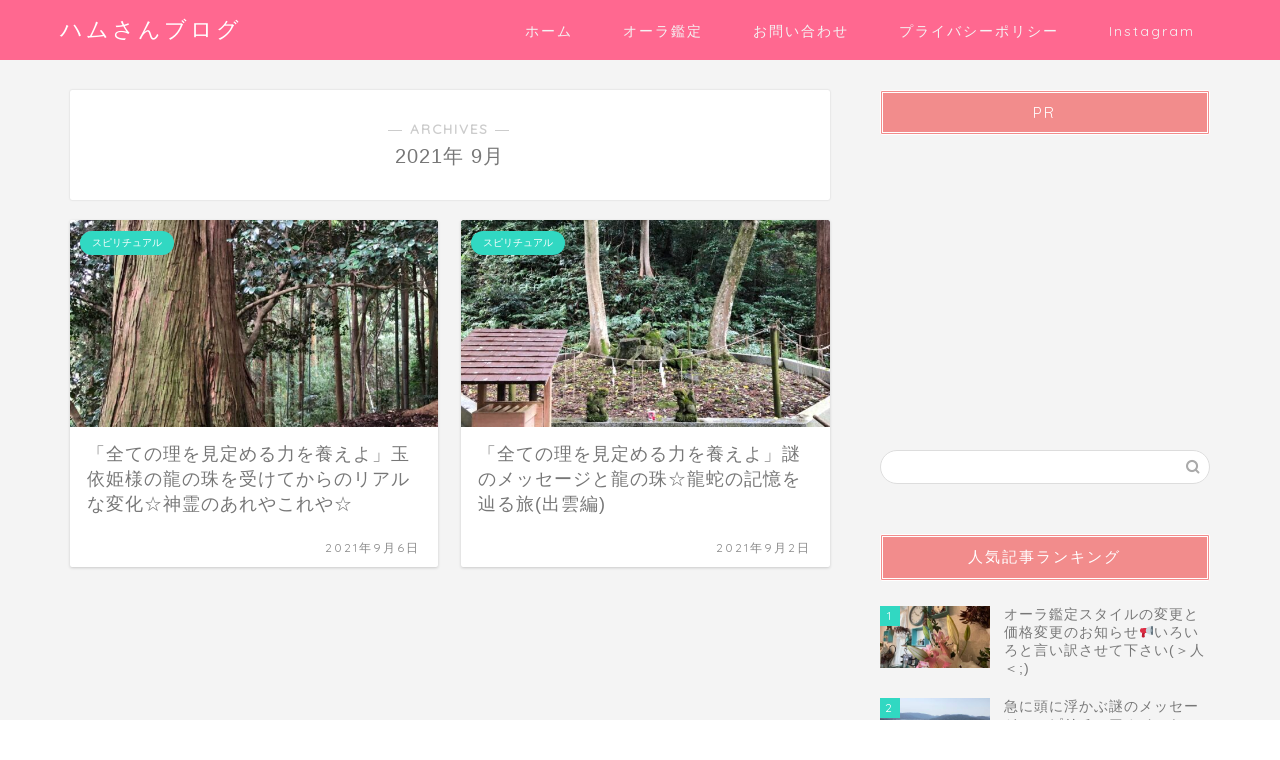

--- FILE ---
content_type: text/html; charset=UTF-8
request_url: https://www.hamu-sun.com/date/2021/09
body_size: 16126
content:
<!DOCTYPE html>
<html lang="ja">
<head prefix="og: http://ogp.me/ns# fb: http://ogp.me/ns/fb# article: http://ogp.me/ns/article#">
<meta charset="utf-8">
<meta http-equiv="X-UA-Compatible" content="IE=edge">
<meta name="viewport" content="width=device-width, initial-scale=1">
<!-- ここからOGP -->
<meta property="og:type" content="blog">
<meta property="og:title" content="ハムさんブログ　霊視　オーラ鑑定　守護霊　ハイヤーセルフ　オラクルカード　神様カード｜スピリチュアルな内容や、実体験を中心に情報発信☆">
<meta property="og:url" content="https://www.hamu-sun.com">
<meta property="og:description" content="こんにちはhamuさんです☆私には人の周りに浮かぶ氣（オーラ）が子供の頃から見えておりました☆ある日から私の頭の中に直接話しかけてくる方が現れ、物事のヒントを下さるようになりました☆相談者様とのお話とオーラ鑑定をさせて頂きながら面白おかしく生活しております☆何か氣になる。不思議体験ばかりをしてなんなのか知りたい。自身のオーラがなんなのか知りたい。人生相談。スピリチュアルを語りたい。など、いろいろとお話をお聞き致します☆あなたのお話、聞かせてください☆">
<meta property="og:image" content="https://www.hamu-sun.com/wp-content/uploads/2021/09/img_4308.jpg">
<meta property="og:site_name" content="ハムさんブログ　霊視　オーラ鑑定　守護霊　ハイヤーセルフ　オラクルカード　神様カード">
<meta property="fb:admins" content="">
<meta name="twitter:card" content="summary">
<!-- ここまでOGP --> 

<link rel="canonical" href="https://www.hamu-sun.com">
<title>9月, 2021 | ハムさんブログ 霊視 オーラ鑑定 守護霊 ハイヤーセルフ オラクルカード 神様カード</title>

		<!-- All in One SEO 4.3.2 - aioseo.com -->
		<meta name="robots" content="noindex, max-snippet:-1, max-image-preview:large, max-video-preview:-1" />
		<link rel="canonical" href="https://www.hamu-sun.com/date/2021/09" />
		<meta name="generator" content="All in One SEO (AIOSEO) 4.3.2 " />
		<meta name="google" content="nositelinkssearchbox" />
		<script type="application/ld+json" class="aioseo-schema">
			{"@context":"https:\/\/schema.org","@graph":[{"@type":"BreadcrumbList","@id":"https:\/\/www.hamu-sun.com\/date\/2021\/09#breadcrumblist","itemListElement":[{"@type":"ListItem","@id":"https:\/\/www.hamu-sun.com\/#listItem","position":1,"item":{"@type":"WebPage","@id":"https:\/\/www.hamu-sun.com\/","name":"\u30db\u30fc\u30e0","description":"\u30b9\u30d4\u30ea\u30c1\u30e5\u30a2\u30eb\u306a\u5185\u5bb9\u3084\u3001\u5b9f\u4f53\u9a13\u3092\u4e2d\u5fc3\u306b\u60c5\u5831\u767a\u4fe1\u2606","url":"https:\/\/www.hamu-sun.com\/"},"nextItem":"https:\/\/www.hamu-sun.com\/date\/2021\/#listItem"},{"@type":"ListItem","@id":"https:\/\/www.hamu-sun.com\/date\/2021\/#listItem","position":2,"item":{"@type":"WebPage","@id":"https:\/\/www.hamu-sun.com\/date\/2021\/","name":"2021","url":"https:\/\/www.hamu-sun.com\/date\/2021\/"},"nextItem":"https:\/\/www.hamu-sun.com\/date\/2021\/09\/#listItem","previousItem":"https:\/\/www.hamu-sun.com\/#listItem"},{"@type":"ListItem","@id":"https:\/\/www.hamu-sun.com\/date\/2021\/09\/#listItem","position":3,"item":{"@type":"WebPage","@id":"https:\/\/www.hamu-sun.com\/date\/2021\/09\/","name":"9\u6708, 2021","url":"https:\/\/www.hamu-sun.com\/date\/2021\/09\/"},"previousItem":"https:\/\/www.hamu-sun.com\/date\/2021\/#listItem"}]},{"@type":"CollectionPage","@id":"https:\/\/www.hamu-sun.com\/date\/2021\/09#collectionpage","url":"https:\/\/www.hamu-sun.com\/date\/2021\/09","name":"9\u6708, 2021 | \u30cf\u30e0\u3055\u3093\u30d6\u30ed\u30b0 \u970a\u8996 \u30aa\u30fc\u30e9\u9451\u5b9a \u5b88\u8b77\u970a \u30cf\u30a4\u30e4\u30fc\u30bb\u30eb\u30d5 \u30aa\u30e9\u30af\u30eb\u30ab\u30fc\u30c9 \u795e\u69d8\u30ab\u30fc\u30c9","inLanguage":"ja","isPartOf":{"@id":"https:\/\/www.hamu-sun.com\/#website"},"breadcrumb":{"@id":"https:\/\/www.hamu-sun.com\/date\/2021\/09#breadcrumblist"}},{"@type":"Organization","@id":"https:\/\/www.hamu-sun.com\/#organization","name":"\u30cf\u30e0\u3055\u3093\u30d6\u30ed\u30b0\u3000\u970a\u8996\u3000\u30aa\u30fc\u30e9\u9451\u5b9a\u3000\u5b88\u8b77\u970a\u3000\u30cf\u30a4\u30e4\u30fc\u30bb\u30eb\u30d5\u3000\u30aa\u30e9\u30af\u30eb\u30ab\u30fc\u30c9\u3000\u795e\u69d8\u30ab\u30fc\u30c9","url":"https:\/\/www.hamu-sun.com\/"},{"@type":"WebSite","@id":"https:\/\/www.hamu-sun.com\/#website","url":"https:\/\/www.hamu-sun.com\/","name":"\u30cf\u30e0\u3055\u3093\u30d6\u30ed\u30b0\u3000\u970a\u8996\u3000\u30aa\u30fc\u30e9\u9451\u5b9a\u3000\u5b88\u8b77\u970a\u3000\u30cf\u30a4\u30e4\u30fc\u30bb\u30eb\u30d5\u3000\u30aa\u30e9\u30af\u30eb\u30ab\u30fc\u30c9\u3000\u795e\u69d8\u30ab\u30fc\u30c9","description":"\u30b9\u30d4\u30ea\u30c1\u30e5\u30a2\u30eb\u306a\u5185\u5bb9\u3084\u3001\u5b9f\u4f53\u9a13\u3092\u4e2d\u5fc3\u306b\u60c5\u5831\u767a\u4fe1\u2606","inLanguage":"ja","publisher":{"@id":"https:\/\/www.hamu-sun.com\/#organization"}}]}
		</script>
		<script type="text/javascript" >
			window.ga=window.ga||function(){(ga.q=ga.q||[]).push(arguments)};ga.l=+new Date;
			ga('create', "UA-139689651-1", 'auto');
			ga('send', 'pageview');
		</script>
		<script async src="https://www.google-analytics.com/analytics.js"></script>
		<!-- All in One SEO -->

<link rel='dns-prefetch' href='//ajax.googleapis.com' />
<link rel='dns-prefetch' href='//cdnjs.cloudflare.com' />
<link rel='dns-prefetch' href='//use.fontawesome.com' />
<link rel="alternate" type="application/rss+xml" title="ハムさんブログ　霊視　オーラ鑑定　守護霊　ハイヤーセルフ　オラクルカード　神様カード &raquo; フィード" href="https://www.hamu-sun.com/feed" />
<link rel="alternate" type="application/rss+xml" title="ハムさんブログ　霊視　オーラ鑑定　守護霊　ハイヤーセルフ　オラクルカード　神様カード &raquo; コメントフィード" href="https://www.hamu-sun.com/comments/feed" />
<script type="text/javascript">
window._wpemojiSettings = {"baseUrl":"https:\/\/s.w.org\/images\/core\/emoji\/14.0.0\/72x72\/","ext":".png","svgUrl":"https:\/\/s.w.org\/images\/core\/emoji\/14.0.0\/svg\/","svgExt":".svg","source":{"concatemoji":"https:\/\/www.hamu-sun.com\/wp-includes\/js\/wp-emoji-release.min.js?ver=6.1.9"}};
/*! This file is auto-generated */
!function(e,a,t){var n,r,o,i=a.createElement("canvas"),p=i.getContext&&i.getContext("2d");function s(e,t){var a=String.fromCharCode,e=(p.clearRect(0,0,i.width,i.height),p.fillText(a.apply(this,e),0,0),i.toDataURL());return p.clearRect(0,0,i.width,i.height),p.fillText(a.apply(this,t),0,0),e===i.toDataURL()}function c(e){var t=a.createElement("script");t.src=e,t.defer=t.type="text/javascript",a.getElementsByTagName("head")[0].appendChild(t)}for(o=Array("flag","emoji"),t.supports={everything:!0,everythingExceptFlag:!0},r=0;r<o.length;r++)t.supports[o[r]]=function(e){if(p&&p.fillText)switch(p.textBaseline="top",p.font="600 32px Arial",e){case"flag":return s([127987,65039,8205,9895,65039],[127987,65039,8203,9895,65039])?!1:!s([55356,56826,55356,56819],[55356,56826,8203,55356,56819])&&!s([55356,57332,56128,56423,56128,56418,56128,56421,56128,56430,56128,56423,56128,56447],[55356,57332,8203,56128,56423,8203,56128,56418,8203,56128,56421,8203,56128,56430,8203,56128,56423,8203,56128,56447]);case"emoji":return!s([129777,127995,8205,129778,127999],[129777,127995,8203,129778,127999])}return!1}(o[r]),t.supports.everything=t.supports.everything&&t.supports[o[r]],"flag"!==o[r]&&(t.supports.everythingExceptFlag=t.supports.everythingExceptFlag&&t.supports[o[r]]);t.supports.everythingExceptFlag=t.supports.everythingExceptFlag&&!t.supports.flag,t.DOMReady=!1,t.readyCallback=function(){t.DOMReady=!0},t.supports.everything||(n=function(){t.readyCallback()},a.addEventListener?(a.addEventListener("DOMContentLoaded",n,!1),e.addEventListener("load",n,!1)):(e.attachEvent("onload",n),a.attachEvent("onreadystatechange",function(){"complete"===a.readyState&&t.readyCallback()})),(e=t.source||{}).concatemoji?c(e.concatemoji):e.wpemoji&&e.twemoji&&(c(e.twemoji),c(e.wpemoji)))}(window,document,window._wpemojiSettings);
</script>
<style type="text/css">
img.wp-smiley,
img.emoji {
	display: inline !important;
	border: none !important;
	box-shadow: none !important;
	height: 1em !important;
	width: 1em !important;
	margin: 0 0.07em !important;
	vertical-align: -0.1em !important;
	background: none !important;
	padding: 0 !important;
}
</style>
	<link rel='stylesheet' id='wp-block-library-css' href='https://www.hamu-sun.com/wp-includes/css/dist/block-library/style.min.css?ver=6.1.9' type='text/css' media='all' />
<link rel='stylesheet' id='classic-theme-styles-css' href='https://www.hamu-sun.com/wp-includes/css/classic-themes.min.css?ver=1' type='text/css' media='all' />
<style id='global-styles-inline-css' type='text/css'>
body{--wp--preset--color--black: #000000;--wp--preset--color--cyan-bluish-gray: #abb8c3;--wp--preset--color--white: #ffffff;--wp--preset--color--pale-pink: #f78da7;--wp--preset--color--vivid-red: #cf2e2e;--wp--preset--color--luminous-vivid-orange: #ff6900;--wp--preset--color--luminous-vivid-amber: #fcb900;--wp--preset--color--light-green-cyan: #7bdcb5;--wp--preset--color--vivid-green-cyan: #00d084;--wp--preset--color--pale-cyan-blue: #8ed1fc;--wp--preset--color--vivid-cyan-blue: #0693e3;--wp--preset--color--vivid-purple: #9b51e0;--wp--preset--gradient--vivid-cyan-blue-to-vivid-purple: linear-gradient(135deg,rgba(6,147,227,1) 0%,rgb(155,81,224) 100%);--wp--preset--gradient--light-green-cyan-to-vivid-green-cyan: linear-gradient(135deg,rgb(122,220,180) 0%,rgb(0,208,130) 100%);--wp--preset--gradient--luminous-vivid-amber-to-luminous-vivid-orange: linear-gradient(135deg,rgba(252,185,0,1) 0%,rgba(255,105,0,1) 100%);--wp--preset--gradient--luminous-vivid-orange-to-vivid-red: linear-gradient(135deg,rgba(255,105,0,1) 0%,rgb(207,46,46) 100%);--wp--preset--gradient--very-light-gray-to-cyan-bluish-gray: linear-gradient(135deg,rgb(238,238,238) 0%,rgb(169,184,195) 100%);--wp--preset--gradient--cool-to-warm-spectrum: linear-gradient(135deg,rgb(74,234,220) 0%,rgb(151,120,209) 20%,rgb(207,42,186) 40%,rgb(238,44,130) 60%,rgb(251,105,98) 80%,rgb(254,248,76) 100%);--wp--preset--gradient--blush-light-purple: linear-gradient(135deg,rgb(255,206,236) 0%,rgb(152,150,240) 100%);--wp--preset--gradient--blush-bordeaux: linear-gradient(135deg,rgb(254,205,165) 0%,rgb(254,45,45) 50%,rgb(107,0,62) 100%);--wp--preset--gradient--luminous-dusk: linear-gradient(135deg,rgb(255,203,112) 0%,rgb(199,81,192) 50%,rgb(65,88,208) 100%);--wp--preset--gradient--pale-ocean: linear-gradient(135deg,rgb(255,245,203) 0%,rgb(182,227,212) 50%,rgb(51,167,181) 100%);--wp--preset--gradient--electric-grass: linear-gradient(135deg,rgb(202,248,128) 0%,rgb(113,206,126) 100%);--wp--preset--gradient--midnight: linear-gradient(135deg,rgb(2,3,129) 0%,rgb(40,116,252) 100%);--wp--preset--duotone--dark-grayscale: url('#wp-duotone-dark-grayscale');--wp--preset--duotone--grayscale: url('#wp-duotone-grayscale');--wp--preset--duotone--purple-yellow: url('#wp-duotone-purple-yellow');--wp--preset--duotone--blue-red: url('#wp-duotone-blue-red');--wp--preset--duotone--midnight: url('#wp-duotone-midnight');--wp--preset--duotone--magenta-yellow: url('#wp-duotone-magenta-yellow');--wp--preset--duotone--purple-green: url('#wp-duotone-purple-green');--wp--preset--duotone--blue-orange: url('#wp-duotone-blue-orange');--wp--preset--font-size--small: 13px;--wp--preset--font-size--medium: 20px;--wp--preset--font-size--large: 36px;--wp--preset--font-size--x-large: 42px;--wp--preset--spacing--20: 0.44rem;--wp--preset--spacing--30: 0.67rem;--wp--preset--spacing--40: 1rem;--wp--preset--spacing--50: 1.5rem;--wp--preset--spacing--60: 2.25rem;--wp--preset--spacing--70: 3.38rem;--wp--preset--spacing--80: 5.06rem;}:where(.is-layout-flex){gap: 0.5em;}body .is-layout-flow > .alignleft{float: left;margin-inline-start: 0;margin-inline-end: 2em;}body .is-layout-flow > .alignright{float: right;margin-inline-start: 2em;margin-inline-end: 0;}body .is-layout-flow > .aligncenter{margin-left: auto !important;margin-right: auto !important;}body .is-layout-constrained > .alignleft{float: left;margin-inline-start: 0;margin-inline-end: 2em;}body .is-layout-constrained > .alignright{float: right;margin-inline-start: 2em;margin-inline-end: 0;}body .is-layout-constrained > .aligncenter{margin-left: auto !important;margin-right: auto !important;}body .is-layout-constrained > :where(:not(.alignleft):not(.alignright):not(.alignfull)){max-width: var(--wp--style--global--content-size);margin-left: auto !important;margin-right: auto !important;}body .is-layout-constrained > .alignwide{max-width: var(--wp--style--global--wide-size);}body .is-layout-flex{display: flex;}body .is-layout-flex{flex-wrap: wrap;align-items: center;}body .is-layout-flex > *{margin: 0;}:where(.wp-block-columns.is-layout-flex){gap: 2em;}.has-black-color{color: var(--wp--preset--color--black) !important;}.has-cyan-bluish-gray-color{color: var(--wp--preset--color--cyan-bluish-gray) !important;}.has-white-color{color: var(--wp--preset--color--white) !important;}.has-pale-pink-color{color: var(--wp--preset--color--pale-pink) !important;}.has-vivid-red-color{color: var(--wp--preset--color--vivid-red) !important;}.has-luminous-vivid-orange-color{color: var(--wp--preset--color--luminous-vivid-orange) !important;}.has-luminous-vivid-amber-color{color: var(--wp--preset--color--luminous-vivid-amber) !important;}.has-light-green-cyan-color{color: var(--wp--preset--color--light-green-cyan) !important;}.has-vivid-green-cyan-color{color: var(--wp--preset--color--vivid-green-cyan) !important;}.has-pale-cyan-blue-color{color: var(--wp--preset--color--pale-cyan-blue) !important;}.has-vivid-cyan-blue-color{color: var(--wp--preset--color--vivid-cyan-blue) !important;}.has-vivid-purple-color{color: var(--wp--preset--color--vivid-purple) !important;}.has-black-background-color{background-color: var(--wp--preset--color--black) !important;}.has-cyan-bluish-gray-background-color{background-color: var(--wp--preset--color--cyan-bluish-gray) !important;}.has-white-background-color{background-color: var(--wp--preset--color--white) !important;}.has-pale-pink-background-color{background-color: var(--wp--preset--color--pale-pink) !important;}.has-vivid-red-background-color{background-color: var(--wp--preset--color--vivid-red) !important;}.has-luminous-vivid-orange-background-color{background-color: var(--wp--preset--color--luminous-vivid-orange) !important;}.has-luminous-vivid-amber-background-color{background-color: var(--wp--preset--color--luminous-vivid-amber) !important;}.has-light-green-cyan-background-color{background-color: var(--wp--preset--color--light-green-cyan) !important;}.has-vivid-green-cyan-background-color{background-color: var(--wp--preset--color--vivid-green-cyan) !important;}.has-pale-cyan-blue-background-color{background-color: var(--wp--preset--color--pale-cyan-blue) !important;}.has-vivid-cyan-blue-background-color{background-color: var(--wp--preset--color--vivid-cyan-blue) !important;}.has-vivid-purple-background-color{background-color: var(--wp--preset--color--vivid-purple) !important;}.has-black-border-color{border-color: var(--wp--preset--color--black) !important;}.has-cyan-bluish-gray-border-color{border-color: var(--wp--preset--color--cyan-bluish-gray) !important;}.has-white-border-color{border-color: var(--wp--preset--color--white) !important;}.has-pale-pink-border-color{border-color: var(--wp--preset--color--pale-pink) !important;}.has-vivid-red-border-color{border-color: var(--wp--preset--color--vivid-red) !important;}.has-luminous-vivid-orange-border-color{border-color: var(--wp--preset--color--luminous-vivid-orange) !important;}.has-luminous-vivid-amber-border-color{border-color: var(--wp--preset--color--luminous-vivid-amber) !important;}.has-light-green-cyan-border-color{border-color: var(--wp--preset--color--light-green-cyan) !important;}.has-vivid-green-cyan-border-color{border-color: var(--wp--preset--color--vivid-green-cyan) !important;}.has-pale-cyan-blue-border-color{border-color: var(--wp--preset--color--pale-cyan-blue) !important;}.has-vivid-cyan-blue-border-color{border-color: var(--wp--preset--color--vivid-cyan-blue) !important;}.has-vivid-purple-border-color{border-color: var(--wp--preset--color--vivid-purple) !important;}.has-vivid-cyan-blue-to-vivid-purple-gradient-background{background: var(--wp--preset--gradient--vivid-cyan-blue-to-vivid-purple) !important;}.has-light-green-cyan-to-vivid-green-cyan-gradient-background{background: var(--wp--preset--gradient--light-green-cyan-to-vivid-green-cyan) !important;}.has-luminous-vivid-amber-to-luminous-vivid-orange-gradient-background{background: var(--wp--preset--gradient--luminous-vivid-amber-to-luminous-vivid-orange) !important;}.has-luminous-vivid-orange-to-vivid-red-gradient-background{background: var(--wp--preset--gradient--luminous-vivid-orange-to-vivid-red) !important;}.has-very-light-gray-to-cyan-bluish-gray-gradient-background{background: var(--wp--preset--gradient--very-light-gray-to-cyan-bluish-gray) !important;}.has-cool-to-warm-spectrum-gradient-background{background: var(--wp--preset--gradient--cool-to-warm-spectrum) !important;}.has-blush-light-purple-gradient-background{background: var(--wp--preset--gradient--blush-light-purple) !important;}.has-blush-bordeaux-gradient-background{background: var(--wp--preset--gradient--blush-bordeaux) !important;}.has-luminous-dusk-gradient-background{background: var(--wp--preset--gradient--luminous-dusk) !important;}.has-pale-ocean-gradient-background{background: var(--wp--preset--gradient--pale-ocean) !important;}.has-electric-grass-gradient-background{background: var(--wp--preset--gradient--electric-grass) !important;}.has-midnight-gradient-background{background: var(--wp--preset--gradient--midnight) !important;}.has-small-font-size{font-size: var(--wp--preset--font-size--small) !important;}.has-medium-font-size{font-size: var(--wp--preset--font-size--medium) !important;}.has-large-font-size{font-size: var(--wp--preset--font-size--large) !important;}.has-x-large-font-size{font-size: var(--wp--preset--font-size--x-large) !important;}
.wp-block-navigation a:where(:not(.wp-element-button)){color: inherit;}
:where(.wp-block-columns.is-layout-flex){gap: 2em;}
.wp-block-pullquote{font-size: 1.5em;line-height: 1.6;}
</style>
<link rel='stylesheet' id='contact-form-7-css' href='https://www.hamu-sun.com/wp-content/plugins/contact-form-7/includes/css/styles.css?ver=5.7.4' type='text/css' media='all' />
<link rel='stylesheet' id='theme-style-css' href='https://www.hamu-sun.com/wp-content/themes/jin/style.css?ver=6.1.9' type='text/css' media='all' />
<link rel='stylesheet' id='fontawesome-style-css' href='https://use.fontawesome.com/releases/v5.6.3/css/all.css?ver=6.1.9' type='text/css' media='all' />
<link rel='stylesheet' id='swiper-style-css' href='https://cdnjs.cloudflare.com/ajax/libs/Swiper/4.0.7/css/swiper.min.css?ver=6.1.9' type='text/css' media='all' />
<link rel="https://api.w.org/" href="https://www.hamu-sun.com/wp-json/" />	<style type="text/css">
		#wrapper{
							background-color: #f4f4f4;
				background-image: url();
					}
		.related-entry-headline-text span:before,
		#comment-title span:before,
		#reply-title span:before{
			background-color: #f28c8c;
			border-color: #f28c8c!important;
		}
		
		#breadcrumb:after,
		#page-top a{	
			background-color: #31d8c2;
		}
				footer{
			background-color: #31d8c2;
		}
		.footer-inner a,
		#copyright,
		#copyright-center{
			border-color: #fff!important;
			color: #fff!important;
		}
		#footer-widget-area
		{
			border-color: #fff!important;
		}
				.page-top-footer a{
			color: #31d8c2!important;
		}
				#breadcrumb ul li,
		#breadcrumb ul li a{
			color: #31d8c2!important;
		}
		
		body,
		a,
		a:link,
		a:visited,
		.my-profile,
		.widgettitle,
		.tabBtn-mag label{
			color: #777777;
		}
		a:hover{
			color: #008db7;
		}
						.widget_nav_menu ul > li > a:before,
		.widget_categories ul > li > a:before,
		.widget_pages ul > li > a:before,
		.widget_recent_entries ul > li > a:before,
		.widget_archive ul > li > a:before,
		.widget_archive form:after,
		.widget_categories form:after,
		.widget_nav_menu ul > li > ul.sub-menu > li > a:before,
		.widget_categories ul > li > .children > li > a:before,
		.widget_pages ul > li > .children > li > a:before,
		.widget_nav_menu ul > li > ul.sub-menu > li > ul.sub-menu li > a:before,
		.widget_categories ul > li > .children > li > .children li > a:before,
		.widget_pages ul > li > .children > li > .children li > a:before{
			color: #f28c8c;
		}
		.widget_nav_menu ul .sub-menu .sub-menu li a:before{
			background-color: #777777!important;
		}
		footer .footer-widget,
		footer .footer-widget a,
		footer .footer-widget ul li,
		.footer-widget.widget_nav_menu ul > li > a:before,
		.footer-widget.widget_categories ul > li > a:before,
		.footer-widget.widget_recent_entries ul > li > a:before,
		.footer-widget.widget_pages ul > li > a:before,
		.footer-widget.widget_archive ul > li > a:before,
		footer .widget_tag_cloud .tagcloud a:before{
			color: #fff!important;
			border-color: #fff!important;
		}
		footer .footer-widget .widgettitle{
			color: #fff!important;
			border-color: #31d8c2!important;
		}
		footer .widget_nav_menu ul .children .children li a:before,
		footer .widget_categories ul .children .children li a:before,
		footer .widget_nav_menu ul .sub-menu .sub-menu li a:before{
			background-color: #fff!important;
		}
		#drawernav a:hover,
		.post-list-title,
		#prev-next p,
		#toc_container .toc_list li a{
			color: #777777!important;
		}
		
		#header-box{
			background-color: #ff6890;
		}
						@media (min-width: 768px) {
		#header-box .header-box10-bg:before,
		#header-box .header-box11-bg:before{
			border-radius: 2px;
		}
		}
										@media (min-width: 768px) {
			.top-image-meta{
				margin-top: calc(0px - 30px);
			}
		}
		@media (min-width: 1200px) {
			.top-image-meta{
				margin-top: calc(0px);
			}
		}
				.pickup-contents:before{
			background-color: #ff6890!important;
		}
		
		.main-image-text{
			color: #555;
		}
		.main-image-text-sub{
			color: #555;
		}
		
				@media (min-width: 481px) {
			#site-info{
				padding-top: 15px!important;
				padding-bottom: 15px!important;
			}
		}
		
		#site-info span a{
			color: #ffffff!important;
		}
		
				#headmenu .headsns .line a svg{
			fill: #f4f4f4!important;
		}
		#headmenu .headsns a,
		#headmenu{
			color: #f4f4f4!important;
			border-color:#f4f4f4!important;
		}
						.profile-follow .line-sns a svg{
			fill: #f28c8c!important;
		}
		.profile-follow .line-sns a:hover svg{
			fill: #31d8c2!important;
		}
		.profile-follow a{
			color: #f28c8c!important;
			border-color:#f28c8c!important;
		}
		.profile-follow a:hover,
		#headmenu .headsns a:hover{
			color:#31d8c2!important;
			border-color:#31d8c2!important;
		}
				.search-box:hover{
			color:#31d8c2!important;
			border-color:#31d8c2!important;
		}
				#header #headmenu .headsns .line a:hover svg{
			fill:#31d8c2!important;
		}
		.cps-icon-bar,
		#navtoggle:checked + .sp-menu-open .cps-icon-bar{
			background-color: #ffffff;
		}
		#nav-container{
			background-color: #fff;
		}
		.menu-box .menu-item svg{
			fill:#f4f4f4;
		}
		#drawernav ul.menu-box > li > a,
		#drawernav2 ul.menu-box > li > a,
		#drawernav3 ul.menu-box > li > a,
		#drawernav4 ul.menu-box > li > a,
		#drawernav5 ul.menu-box > li > a,
		#drawernav ul.menu-box > li.menu-item-has-children:after,
		#drawernav2 ul.menu-box > li.menu-item-has-children:after,
		#drawernav3 ul.menu-box > li.menu-item-has-children:after,
		#drawernav4 ul.menu-box > li.menu-item-has-children:after,
		#drawernav5 ul.menu-box > li.menu-item-has-children:after{
			color: #f4f4f4!important;
		}
		#drawernav ul.menu-box li a,
		#drawernav2 ul.menu-box li a,
		#drawernav3 ul.menu-box li a,
		#drawernav4 ul.menu-box li a,
		#drawernav5 ul.menu-box li a{
			font-size: 14px!important;
		}
		#drawernav3 ul.menu-box > li{
			color: #777777!important;
		}
		#drawernav4 .menu-box > .menu-item > a:after,
		#drawernav3 .menu-box > .menu-item > a:after,
		#drawernav .menu-box > .menu-item > a:after{
			background-color: #f4f4f4!important;
		}
		#drawernav2 .menu-box > .menu-item:hover,
		#drawernav5 .menu-box > .menu-item:hover{
			border-top-color: #f28c8c!important;
		}
				.cps-info-bar a{
			background-color: #ffcd44!important;
		}
				@media (min-width: 768px) {
			.post-list-mag .post-list-item:not(:nth-child(2n)){
				margin-right: 2.6%;
			}
		}
				@media (min-width: 768px) {
			#tab-1:checked ~ .tabBtn-mag li [for="tab-1"]:after,
			#tab-2:checked ~ .tabBtn-mag li [for="tab-2"]:after,
			#tab-3:checked ~ .tabBtn-mag li [for="tab-3"]:after,
			#tab-4:checked ~ .tabBtn-mag li [for="tab-4"]:after{
				border-top-color: #f28c8c!important;
			}
			.tabBtn-mag label{
				border-bottom-color: #f28c8c!important;
			}
		}
		#tab-1:checked ~ .tabBtn-mag li [for="tab-1"],
		#tab-2:checked ~ .tabBtn-mag li [for="tab-2"],
		#tab-3:checked ~ .tabBtn-mag li [for="tab-3"],
		#tab-4:checked ~ .tabBtn-mag li [for="tab-4"],
		#prev-next a.next:after,
		#prev-next a.prev:after,
		.more-cat-button a:hover span:before{
			background-color: #f28c8c!important;
		}
		

		.swiper-slide .post-list-cat,
		.post-list-mag .post-list-cat,
		.post-list-mag3col .post-list-cat,
		.post-list-mag-sp1col .post-list-cat,
		.swiper-pagination-bullet-active,
		.pickup-cat,
		.post-list .post-list-cat,
		#breadcrumb .bcHome a:hover span:before,
		.popular-item:nth-child(1) .pop-num,
		.popular-item:nth-child(2) .pop-num,
		.popular-item:nth-child(3) .pop-num{
			background-color: #31d8c2!important;
		}
		.sidebar-btn a,
		.profile-sns-menu{
			background-color: #31d8c2!important;
		}
		.sp-sns-menu a,
		.pickup-contents-box a:hover .pickup-title{
			border-color: #f28c8c!important;
			color: #f28c8c!important;
		}
				.pro-line svg{
			fill: #f28c8c!important;
		}
		.cps-post-cat a,
		.meta-cat,
		.popular-cat{
			background-color: #31d8c2!important;
			border-color: #31d8c2!important;
		}
		.tagicon,
		.tag-box a,
		#toc_container .toc_list > li,
		#toc_container .toc_title{
			color: #f28c8c!important;
		}
		.widget_tag_cloud a::before{
			color: #777777!important;
		}
		.tag-box a,
		#toc_container:before{
			border-color: #f28c8c!important;
		}
		.cps-post-cat a:hover{
			color: #008db7!important;
		}
		.pagination li:not([class*="current"]) a:hover,
		.widget_tag_cloud a:hover{
			background-color: #f28c8c!important;
		}
		.pagination li:not([class*="current"]) a:hover{
			opacity: 0.5!important;
		}
		.pagination li.current a{
			background-color: #f28c8c!important;
			border-color: #f28c8c!important;
		}
		.nextpage a:hover span {
			color: #f28c8c!important;
			border-color: #f28c8c!important;
		}
		.cta-content:before{
			background-color: #6FBFCA!important;
		}
		.cta-text,
		.info-title{
			color: #fff!important;
		}
		#footer-widget-area.footer_style1 .widgettitle{
			border-color: #31d8c2!important;
		}
		.sidebar_style1 .widgettitle,
		.sidebar_style5 .widgettitle{
			border-color: #f28c8c!important;
		}
		.sidebar_style2 .widgettitle,
		.sidebar_style4 .widgettitle,
		.sidebar_style6 .widgettitle,
		#home-bottom-widget .widgettitle,
		#home-top-widget .widgettitle,
		#post-bottom-widget .widgettitle,
		#post-top-widget .widgettitle{
			background-color: #f28c8c!important;
		}
		#home-bottom-widget .widget_search .search-box input[type="submit"],
		#home-top-widget .widget_search .search-box input[type="submit"],
		#post-bottom-widget .widget_search .search-box input[type="submit"],
		#post-top-widget .widget_search .search-box input[type="submit"]{
			background-color: #31d8c2!important;
		}
		
		.tn-logo-size{
			font-size: 160%!important;
		}
		@media (min-width: 481px) {
		.tn-logo-size img{
			width: calc(160%*0.5)!important;
		}
		}
		@media (min-width: 768px) {
		.tn-logo-size img{
			width: calc(160%*2.2)!important;
		}
		}
		@media (min-width: 1200px) {
		.tn-logo-size img{
			width: 160%!important;
		}
		}
		.sp-logo-size{
			font-size: 100%!important;
		}
		.sp-logo-size img{
			width: 100%!important;
		}
				.cps-post-main ul > li:before,
		.cps-post-main ol > li:before{
			background-color: #31d8c2!important;
		}
		.profile-card .profile-title{
			background-color: #f28c8c!important;
		}
		.profile-card{
			border-color: #f28c8c!important;
		}
		.cps-post-main a{
			color:#008db7;
		}
		.cps-post-main .marker{
			background: -webkit-linear-gradient( transparent 60%, #ffcedb 0% ) ;
			background: linear-gradient( transparent 60%, #ffcedb 0% ) ;
		}
		.cps-post-main .marker2{
			background: -webkit-linear-gradient( transparent 60%, #a9eaf2 0% ) ;
			background: linear-gradient( transparent 60%, #a9eaf2 0% ) ;
		}
		.cps-post-main .jic-sc{
			color:#e9546b;
		}
		
		
		.simple-box1{
			border-color:#ef9b9b!important;
		}
		.simple-box2{
			border-color:#f2bf7d!important;
		}
		.simple-box3{
			border-color:#b5e28a!important;
		}
		.simple-box4{
			border-color:#7badd8!important;
		}
		.simple-box4:before{
			background-color: #7badd8;
		}
		.simple-box5{
			border-color:#e896c7!important;
		}
		.simple-box5:before{
			background-color: #e896c7;
		}
		.simple-box6{
			background-color:#fffdef!important;
		}
		.simple-box7{
			border-color:#def1f9!important;
		}
		.simple-box7:before{
			background-color:#def1f9!important;
		}
		.simple-box8{
			border-color:#96ddc1!important;
		}
		.simple-box8:before{
			background-color:#96ddc1!important;
		}
		.simple-box9:before{
			background-color:#e1c0e8!important;
		}
				.simple-box9:after{
			border-color:#e1c0e8 #e1c0e8 #fff #fff!important;
		}
				
		.kaisetsu-box1:before,
		.kaisetsu-box1-title{
			background-color:#ffb49e!important;
		}
		.kaisetsu-box2{
			border-color:#89c2f4!important;
		}
		.kaisetsu-box2-title{
			background-color:#89c2f4!important;
		}
		.kaisetsu-box4{
			border-color:#ea91a9!important;
		}
		.kaisetsu-box4-title{
			background-color:#ea91a9!important;
		}
		.kaisetsu-box5:before{
			background-color:#57b3ba!important;
		}
		.kaisetsu-box5-title{
			background-color:#57b3ba!important;
		}
		
		.concept-box1{
			border-color:#85db8f!important;
		}
		.concept-box1:after{
			background-color:#85db8f!important;
		}
		.concept-box1:before{
			content:"ポイント"!important;
			color:#85db8f!important;
		}
		.concept-box2{
			border-color:#f7cf6a!important;
		}
		.concept-box2:after{
			background-color:#f7cf6a!important;
		}
		.concept-box2:before{
			content:"注意点"!important;
			color:#f7cf6a!important;
		}
		.concept-box3{
			border-color:#86cee8!important;
		}
		.concept-box3:after{
			background-color:#86cee8!important;
		}
		.concept-box3:before{
			content:"良い例"!important;
			color:#86cee8!important;
		}
		.concept-box4{
			border-color:#ed8989!important;
		}
		.concept-box4:after{
			background-color:#ed8989!important;
		}
		.concept-box4:before{
			content:"悪い例"!important;
			color:#ed8989!important;
		}
		.concept-box5{
			border-color:#9e9e9e!important;
		}
		.concept-box5:after{
			background-color:#9e9e9e!important;
		}
		.concept-box5:before{
			content:"参考"!important;
			color:#9e9e9e!important;
		}
		.concept-box6{
			border-color:#8eaced!important;
		}
		.concept-box6:after{
			background-color:#8eaced!important;
		}
		.concept-box6:before{
			content:"メモ"!important;
			color:#8eaced!important;
		}
		
		.innerlink-box1,
		.blog-card{
			border-color:#73bc9b!important;
		}
		.innerlink-box1-title{
			background-color:#73bc9b!important;
			border-color:#73bc9b!important;
		}
		.innerlink-box1:before,
		.blog-card-hl-box{
			background-color:#73bc9b!important;
		}
				
		.jin-ac-box01-title::after{
			color: #f28c8c;
		}
		
		.color-button01 a,
		.color-button01 a:hover,
		.color-button01:before{
			background-color: #008db7!important;
		}
		.top-image-btn-color a,
		.top-image-btn-color a:hover,
		.top-image-btn-color:before{
			background-color: #ffcd44!important;
		}
		.color-button02 a,
		.color-button02 a:hover,
		.color-button02:before{
			background-color: #d9333f!important;
		}
		
		.color-button01-big a,
		.color-button01-big a:hover,
		.color-button01-big:before{
			background-color: #3296d1!important;
		}
		.color-button01-big a,
		.color-button01-big:before{
			border-radius: 5px!important;
		}
		.color-button01-big a{
			padding-top: 20px!important;
			padding-bottom: 20px!important;
		}
		
		.color-button02-big a,
		.color-button02-big a:hover,
		.color-button02-big:before{
			background-color: #83d159!important;
		}
		.color-button02-big a,
		.color-button02-big:before{
			border-radius: 5px!important;
		}
		.color-button02-big a{
			padding-top: 20px!important;
			padding-bottom: 20px!important;
		}
				.color-button01-big{
			width: 75%!important;
		}
		.color-button02-big{
			width: 75%!important;
		}
				
		
					.top-image-btn-color:before,
			.color-button01:before,
			.color-button02:before,
			.color-button01-big:before,
			.color-button02-big:before{
				bottom: -1px;
				left: -1px;
				width: 100%;
				height: 100%;
				border-radius: 6px;
				box-shadow: 0px 1px 5px 0px rgba(0, 0, 0, 0.25);
				-webkit-transition: all .4s;
				transition: all .4s;
			}
			.top-image-btn-color a:hover,
			.color-button01 a:hover,
			.color-button02 a:hover,
			.color-button01-big a:hover,
			.color-button02-big a:hover{
				-webkit-transform: translateY(2px);
				transform: translateY(2px);
				-webkit-filter: brightness(0.95);
				 filter: brightness(0.95);
			}
			.top-image-btn-color:hover:before,
			.color-button01:hover:before,
			.color-button02:hover:before,
			.color-button01-big:hover:before,
			.color-button02-big:hover:before{
				-webkit-transform: translateY(2px);
				transform: translateY(2px);
				box-shadow: none!important;
			}
				
		.h2-style01 h2,
		.h2-style02 h2:before,
		.h2-style03 h2,
		.h2-style04 h2:before,
		.h2-style05 h2,
		.h2-style07 h2:before,
		.h2-style07 h2:after,
		.h3-style03 h3:before,
		.h3-style02 h3:before,
		.h3-style05 h3:before,
		.h3-style07 h3:before,
		.h2-style08 h2:after,
		.h2-style10 h2:before,
		.h2-style10 h2:after,
		.h3-style02 h3:after,
		.h4-style02 h4:before{
			background-color: #f28c8c!important;
		}
		.h3-style01 h3,
		.h3-style04 h3,
		.h3-style05 h3,
		.h3-style06 h3,
		.h4-style01 h4,
		.h2-style02 h2,
		.h2-style08 h2,
		.h2-style08 h2:before,
		.h2-style09 h2,
		.h4-style03 h4{
			border-color: #f28c8c!important;
		}
		.h2-style05 h2:before{
			border-top-color: #f28c8c!important;
		}
		.h2-style06 h2:before,
		.sidebar_style3 .widgettitle:after{
			background-image: linear-gradient(
				-45deg,
				transparent 25%,
				#f28c8c 25%,
				#f28c8c 50%,
				transparent 50%,
				transparent 75%,
				#f28c8c 75%,
				#f28c8c			);
		}
				.jin-h2-icons.h2-style02 h2 .jic:before,
		.jin-h2-icons.h2-style04 h2 .jic:before,
		.jin-h2-icons.h2-style06 h2 .jic:before,
		.jin-h2-icons.h2-style07 h2 .jic:before,
		.jin-h2-icons.h2-style08 h2 .jic:before,
		.jin-h2-icons.h2-style09 h2 .jic:before,
		.jin-h2-icons.h2-style10 h2 .jic:before,
		.jin-h3-icons.h3-style01 h3 .jic:before,
		.jin-h3-icons.h3-style02 h3 .jic:before,
		.jin-h3-icons.h3-style03 h3 .jic:before,
		.jin-h3-icons.h3-style04 h3 .jic:before,
		.jin-h3-icons.h3-style05 h3 .jic:before,
		.jin-h3-icons.h3-style06 h3 .jic:before,
		.jin-h3-icons.h3-style07 h3 .jic:before,
		.jin-h4-icons.h4-style01 h4 .jic:before,
		.jin-h4-icons.h4-style02 h4 .jic:before,
		.jin-h4-icons.h4-style03 h4 .jic:before,
		.jin-h4-icons.h4-style04 h4 .jic:before{
			color:#f28c8c;
		}
		
		@media all and (-ms-high-contrast:none){
			*::-ms-backdrop, .color-button01:before,
			.color-button02:before,
			.color-button01-big:before,
			.color-button02-big:before{
				background-color: #595857!important;
			}
		}
		
		.jin-lp-h2 h2,
		.jin-lp-h2 h2{
			background-color: transparent!important;
			border-color: transparent!important;
			color: #777777!important;
		}
		.jincolumn-h3style2{
			border-color:#f28c8c!important;
		}
		.jinlph2-style1 h2:first-letter{
			color:#f28c8c!important;
		}
		.jinlph2-style2 h2,
		.jinlph2-style3 h2{
			border-color:#f28c8c!important;
		}
		.jin-photo-title .jin-fusen1-down,
		.jin-photo-title .jin-fusen1-even,
		.jin-photo-title .jin-fusen1-up{
			border-left-color:#f28c8c;
		}
		.jin-photo-title .jin-fusen2,
		.jin-photo-title .jin-fusen3{
			background-color:#f28c8c;
		}
		.jin-photo-title .jin-fusen2:before,
		.jin-photo-title .jin-fusen3:before {
			border-top-color: #f28c8c;
		}
		.has-huge-font-size{
			font-size:42px!important;
		}
		.has-large-font-size{
			font-size:36px!important;
		}
		.has-medium-font-size{
			font-size:20px!important;
		}
		.has-normal-font-size{
			font-size:16px!important;
		}
		.has-small-font-size{
			font-size:13px!important;
		}
		
		
	</style>
<link rel="icon" href="https://www.hamu-sun.com/wp-content/uploads/2020/06/cropped-img_9527-32x32.jpg" sizes="32x32" />
<link rel="icon" href="https://www.hamu-sun.com/wp-content/uploads/2020/06/cropped-img_9527-192x192.jpg" sizes="192x192" />
<link rel="apple-touch-icon" href="https://www.hamu-sun.com/wp-content/uploads/2020/06/cropped-img_9527-180x180.jpg" />
<meta name="msapplication-TileImage" content="https://www.hamu-sun.com/wp-content/uploads/2020/06/cropped-img_9527-270x270.jpg" />
	
<!--カエレバCSS-->
<link href="https://www.hamu-sun.com/wp-content/themes/jin/css/kaereba.css" rel="stylesheet" />
<!--アプリーチCSS-->

<!-- Google Tag Manager -->
<script>(function(w,d,s,l,i){w[l]=w[l]||[];w[l].push({'gtm.start':
new Date().getTime(),event:'gtm.js'});var f=d.getElementsByTagName(s)[0],
j=d.createElement(s),dl=l!='dataLayer'?'&l='+l:'';j.async=true;j.src=
'https://www.googletagmanager.com/gtm.js?id='+i+dl;f.parentNode.insertBefore(j,f);
})(window,document,'script','dataLayer','GTM-P38N9Z9');</script>
<!-- End Google Tag Manager -->


<script async src="//pagead2.googlesyndication.com/pagead/js/adsbygoogle.js"></script>
<script>
  (adsbygoogle = window.adsbygoogle || []).push({
    google_ad_client: "ca-pub-9283952299217469",
    enable_page_level_ads: true
  });
</script>


<script async src="//pagead2.googlesyndication.com/pagead/js/adsbygoogle.js"></script>
<script>
     (adsbygoogle = window.adsbygoogle || []).push({
          google_ad_client: "ca-pub-9283952299217469",
          enable_page_level_ads: true
     });
</script>
<meta name="google-site-verification" content="l1wSMwbRGN1uhRbdWEx75iRuNwW5X6TMkOFvmqVceqI" />
</head>
<body class="archive date" id="nofont-style">
<div id="wrapper">

		
	<div id="scroll-content" class="animate">
	
		<!--ヘッダー-->

					<div id="header-box" class="tn_on header-box animate">
	<div id="header" class="header-type1 header animate">
				
		<div id="site-info" class="ef">
												<span class="tn-logo-size"><a href='https://www.hamu-sun.com/' title='ハムさんブログ　霊視　オーラ鑑定　守護霊　ハイヤーセルフ　オラクルカード　神様カード' rel='home'>ハムさんブログ</a></span>
									</div>

				<!--グローバルナビゲーション layout3-->
		<div id="drawernav3" class="ef">
			<nav class="fixed-content ef"><ul class="menu-box"><li class="menu-item menu-item-type-custom menu-item-object-custom menu-item-home menu-item-9"><a href="https://www.hamu-sun.com">ホーム</a></li>
<li class="menu-item menu-item-type-post_type menu-item-object-post menu-item-1601"><a href="https://www.hamu-sun.com/spiritual/1363.html">オーラ鑑定</a></li>
<li class="menu-item menu-item-type-post_type menu-item-object-page menu-item-113"><a href="https://www.hamu-sun.com/contact">お問い合わせ</a></li>
<li class="menu-item menu-item-type-post_type menu-item-object-page menu-item-privacy-policy menu-item-114"><a href="https://www.hamu-sun.com/privacy">プライバシーポリシー</a></li>
<li class="menu-item menu-item-type-custom menu-item-object-custom menu-item-1448"><a href="https://www.instagram.com/hamusan86/">Instagram</a></li>
</ul></nav>		</div>
		<!--グローバルナビゲーション layout3-->
		
	
			</div>
	
		
</div>
	
			
		<!--ヘッダー-->

		<div class="clearfix"></div>

			
														
		
	<div id="contents">
		
		<!--メインコンテンツ-->
		<main id="main-contents" class="main-contents article_style1 animate" itemscope itemtype="https://schema.org/Blog">
			<section class="cps-post-box hentry">
				<header class="archive-post-header">
											<span class="archive-title-sub ef">― ARCHIVES ―</span>
						<h1 class="archive-title entry-title" itemprop="headline">2021年&nbsp;9月</h1>
										<div class="cps-post-meta vcard">
						<span class="writer fn" itemprop="author" itemscope itemtype="https://schema.org/Person"><span itemprop="name">hamu3</span></span>
					</div>
				</header>
			</section>

			<section class="entry-content archive-box">
				<div class="toppost-list-box-simple">

	<div class="post-list-mag">
				<article class="post-list-item" itemscope itemtype="https://schema.org/BlogPosting">
	<a class="post-list-link" rel="bookmark" href="https://www.hamu-sun.com/spiritual/2271.html" itemprop='mainEntityOfPage'>
		<div class="post-list-inner">
			<div class="post-list-thumb" itemprop="image" itemscope itemtype="https://schema.org/ImageObject">
															<img src="https://www.hamu-sun.com/wp-content/uploads/2021/09/img_4306-640x360.jpg" class="attachment-small_size size-small_size wp-post-image" alt="" decoding="async" width ="368" height ="207" />						<meta itemprop="url" content="https://www.hamu-sun.com/wp-content/uploads/2021/09/img_4306-640x360.jpg">
						<meta itemprop="width" content="640">
						<meta itemprop="height" content="360">
												</div>
			<div class="post-list-meta vcard">
								<span class="post-list-cat category-spiritual" style="background-color:!important;" itemprop="keywords">スピリチュアル</span>
				
				<h2 class="post-list-title entry-title" itemprop="headline">「全ての理を見定める力を養えよ」玉依姫様の龍の珠を受けてからのリアルな変化☆神霊のあれやこれや☆</h2>

									<span class="post-list-date date updated ef" itemprop="datePublished dateModified" datetime="2021-09-06" content="2021-09-06">2021年9月6日</span>
				
				<span class="writer fn" itemprop="author" itemscope itemtype="https://schema.org/Person"><span itemprop="name">hamu3</span></span>

				<div class="post-list-publisher" itemprop="publisher" itemscope itemtype="https://schema.org/Organization">
					<span itemprop="logo" itemscope itemtype="https://schema.org/ImageObject">
						<span itemprop="url"></span>
					</span>
					<span itemprop="name">ハムさんブログ　霊視　オーラ鑑定　守護霊　ハイヤーセルフ　オラクルカード　神様カード</span>
				</div>
			</div>
		</div>
	</a>
</article>				<article class="post-list-item" itemscope itemtype="https://schema.org/BlogPosting">
	<a class="post-list-link" rel="bookmark" href="https://www.hamu-sun.com/spiritual/2262.html" itemprop='mainEntityOfPage'>
		<div class="post-list-inner">
			<div class="post-list-thumb" itemprop="image" itemscope itemtype="https://schema.org/ImageObject">
															<img src="https://www.hamu-sun.com/wp-content/uploads/2021/09/img_4301-640x360.jpg" class="attachment-small_size size-small_size wp-post-image" alt="" decoding="async" loading="lazy" width ="368" height ="207" />						<meta itemprop="url" content="https://www.hamu-sun.com/wp-content/uploads/2021/09/img_4301-640x360.jpg">
						<meta itemprop="width" content="640">
						<meta itemprop="height" content="360">
												</div>
			<div class="post-list-meta vcard">
								<span class="post-list-cat category-spiritual" style="background-color:!important;" itemprop="keywords">スピリチュアル</span>
				
				<h2 class="post-list-title entry-title" itemprop="headline">「全ての理を見定める力を養えよ」謎のメッセージと龍の珠☆龍蛇の記憶を辿る旅(出雲編)</h2>

									<span class="post-list-date date updated ef" itemprop="datePublished dateModified" datetime="2021-09-02" content="2021-09-02">2021年9月2日</span>
				
				<span class="writer fn" itemprop="author" itemscope itemtype="https://schema.org/Person"><span itemprop="name">hamu3</span></span>

				<div class="post-list-publisher" itemprop="publisher" itemscope itemtype="https://schema.org/Organization">
					<span itemprop="logo" itemscope itemtype="https://schema.org/ImageObject">
						<span itemprop="url"></span>
					</span>
					<span itemprop="name">ハムさんブログ　霊視　オーラ鑑定　守護霊　ハイヤーセルフ　オラクルカード　神様カード</span>
				</div>
			</div>
		</div>
	</a>
</article>		
		<section class="pager-top">
					</section>
	</div>
</div>			</section>
			
											</main>

		<!--サイドバー-->
<div id="sidebar" class="sideber sidebar_style4 animate" role="complementary" itemscope itemtype="https://schema.org/WPSideBar">
		
	<div id="custom_html-2" class="widget_text widget widget_custom_html"><div class="widgettitle ef">PR</div><div class="textwidget custom-html-widget"><script async src="//pagead2.googlesyndication.com/pagead/js/adsbygoogle.js"></script>
<!-- ハムさんブログ　サイド -->
<ins class="adsbygoogle"
     style="display:block"
     data-ad-client="ca-pub-9283952299217469"
     data-ad-slot="1056608489"
     data-ad-format="auto"
     data-full-width-responsive="true"></ins>
<script>
     (adsbygoogle = window.adsbygoogle || []).push({});
</script></div></div><div id="search-2" class="widget widget_search"><form class="search-box" role="search" method="get" id="searchform" action="https://www.hamu-sun.com/">
	<input type="search" placeholder="" class="text search-text" value="" name="s" id="s">
	<input type="submit" id="searchsubmit" value="&#xe931;">
</form>
</div><div id="widget-popular-3" class="widget widget-popular"><div class="widgettitle ef">人気記事ランキング</div>		<div id="new-entry-box">
				<ul>
												   				   										<li class="new-entry-item popular-item">
						<a href="https://www.hamu-sun.com/spiritual/2895.html" rel="bookmark">
							<div class="new-entry" itemprop="image" itemscope itemtype="https://schema.org/ImageObject">
								<figure class="eyecatch">
																			<img src="https://www.hamu-sun.com/wp-content/uploads/2025/04/img_7024-320x180.jpg" class="attachment-cps_thumbnails size-cps_thumbnails wp-post-image" alt="" decoding="async" loading="lazy" width ="96" height ="54" />										<meta itemprop="url" content="https://www.hamu-sun.com/wp-content/uploads/2025/04/img_7024-640x360.jpg">
										<meta itemprop="width" content="640">
										<meta itemprop="height" content="360">
																	</figure>
								<span class="pop-num ef">1</span>
							</div>
							<div class="new-entry-item-meta">
								<h3 class="new-entry-item-title" itemprop="headline">オーラ鑑定スタイルの変更と価格変更のお知らせ&#x1f4e2;いろいろと言い訳させて下さい(＞人＜;)</h3>
							</div>
																				</a>
					</li>
					   										<li class="new-entry-item popular-item">
						<a href="https://www.hamu-sun.com/spiritual/884.html" rel="bookmark">
							<div class="new-entry" itemprop="image" itemscope itemtype="https://schema.org/ImageObject">
								<figure class="eyecatch">
																			<img src="https://www.hamu-sun.com/wp-content/uploads/2020/03/img_1213-320x180.jpg" class="attachment-cps_thumbnails size-cps_thumbnails wp-post-image" alt="" decoding="async" loading="lazy" width ="96" height ="54" />										<meta itemprop="url" content="https://www.hamu-sun.com/wp-content/uploads/2020/03/img_1213-640x360.jpg">
										<meta itemprop="width" content="640">
										<meta itemprop="height" content="360">
																	</figure>
								<span class="pop-num ef">2</span>
							</div>
							<div class="new-entry-item-meta">
								<h3 class="new-entry-item-title" itemprop="headline">急に頭に浮かぶ謎のメッセージ。スピリチュアルメッセージとはなんなのか？</h3>
							</div>
																				</a>
					</li>
					   										<li class="new-entry-item popular-item">
						<a href="https://www.hamu-sun.com/spiritual/934.html" rel="bookmark">
							<div class="new-entry" itemprop="image" itemscope itemtype="https://schema.org/ImageObject">
								<figure class="eyecatch">
																			<img src="https://www.hamu-sun.com/wp-content/uploads/2020/04/056b4706-56f3-48db-900d-82e7ffc8ad0d-320x180.jpg" class="attachment-cps_thumbnails size-cps_thumbnails wp-post-image" alt="" decoding="async" loading="lazy" width ="96" height ="54" />										<meta itemprop="url" content="https://www.hamu-sun.com/wp-content/uploads/2020/04/056b4706-56f3-48db-900d-82e7ffc8ad0d-640x360.jpg">
										<meta itemprop="width" content="640">
										<meta itemprop="height" content="360">
																	</figure>
								<span class="pop-num ef">3</span>
							</div>
							<div class="new-entry-item-meta">
								<h3 class="new-entry-item-title" itemprop="headline">霊力と毛にまつわるお話☆スピリチュアルな人は剛毛が多い？？</h3>
							</div>
																				</a>
					</li>
					   										<li class="new-entry-item popular-item">
						<a href="https://www.hamu-sun.com/spiritual/584.html" rel="bookmark">
							<div class="new-entry" itemprop="image" itemscope itemtype="https://schema.org/ImageObject">
								<figure class="eyecatch">
																			<img src="https://www.hamu-sun.com/wp-content/uploads/2019/11/img_9270-320x180.jpg" class="attachment-cps_thumbnails size-cps_thumbnails wp-post-image" alt="" decoding="async" loading="lazy" width ="96" height ="54" />										<meta itemprop="url" content="https://www.hamu-sun.com/wp-content/uploads/2019/11/img_9270-640x360.jpg">
										<meta itemprop="width" content="640">
										<meta itemprop="height" content="360">
																	</figure>
								<span class="pop-num ef">4</span>
							</div>
							<div class="new-entry-item-meta">
								<h3 class="new-entry-item-title" itemprop="headline">オーラはこんな感じで見える！hamuさんが見ている物の見え方を公開します☆</h3>
							</div>
																				</a>
					</li>
					   										<li class="new-entry-item popular-item">
						<a href="https://www.hamu-sun.com/spiritual/1353.html" rel="bookmark">
							<div class="new-entry" itemprop="image" itemscope itemtype="https://schema.org/ImageObject">
								<figure class="eyecatch">
																			<img src="https://www.hamu-sun.com/wp-content/uploads/2020/07/00181e0e-2ae2-44fc-a0e8-42ffbc118395-320x180.jpg" class="attachment-cps_thumbnails size-cps_thumbnails wp-post-image" alt="" decoding="async" loading="lazy" width ="96" height ="54" />										<meta itemprop="url" content="https://www.hamu-sun.com/wp-content/uploads/2020/07/00181e0e-2ae2-44fc-a0e8-42ffbc118395-640x360.jpg">
										<meta itemprop="width" content="640">
										<meta itemprop="height" content="360">
																	</figure>
								<span class="pop-num ef">5</span>
							</div>
							<div class="new-entry-item-meta">
								<h3 class="new-entry-item-title" itemprop="headline">島根県の美保神社で初めての御祈祷で起こった不思議なお話し☆事代主神、美穂津姫命様からのお優しい配慮☆</h3>
							</div>
																				</a>
					</li>
					   										<li class="new-entry-item popular-item">
						<a href="https://www.hamu-sun.com/spiritual/1469.html" rel="bookmark">
							<div class="new-entry" itemprop="image" itemscope itemtype="https://schema.org/ImageObject">
								<figure class="eyecatch">
																			<img src="https://www.hamu-sun.com/wp-content/uploads/2020/09/img_5719-320x180.jpg" class="attachment-cps_thumbnails size-cps_thumbnails wp-post-image" alt="" decoding="async" loading="lazy" width ="96" height ="54" />										<meta itemprop="url" content="https://www.hamu-sun.com/wp-content/uploads/2020/09/img_5719-640x360.jpg">
										<meta itemprop="width" content="640">
										<meta itemprop="height" content="360">
																	</figure>
								<span class="pop-num ef">6</span>
							</div>
							<div class="new-entry-item-meta">
								<h3 class="new-entry-item-title" itemprop="headline">高次元と繋がるヒントは「音」と「振動」松果体は揺れる器官。</h3>
							</div>
																				</a>
					</li>
														</ul>
			</div>
		</div>
		<div id="recent-posts-2" class="widget widget_recent_entries">
		<div class="widgettitle ef">最近の投稿</div>
		<ul>
											<li>
					<a href="https://www.hamu-sun.com/spiritual/2928.html">知り合いのお宅にとんでもないエネルギースポットがあったお話☆</a>
									</li>
											<li>
					<a href="https://www.hamu-sun.com/spiritual/2913.html">みんなはある？部屋の一角で頭の中がグニャりと揺れるような感覚がある現象&#x2b50;︎</a>
									</li>
											<li>
					<a href="https://www.hamu-sun.com/spiritual/2900.html">かなり不思議体験☆とある神社参拝後に起きた奇跡と野生のテン。オチまで完璧ビックリ話！！ちょっとだけホラー^_^</a>
									</li>
											<li>
					<a href="https://www.hamu-sun.com/spiritual/2895.html">オーラ鑑定スタイルの変更と価格変更のお知らせ&#x1f4e2;いろいろと言い訳させて下さい(＞人＜;)</a>
									</li>
											<li>
					<a href="https://www.hamu-sun.com/spiritual/2876.html">2023年の冬至に起こった不思議なお話☆高畑勲監督の「かぐや姫」から劇中歌で歌われた「わらべ歌と天女の歌」に学んだ事☆</a>
									</li>
					</ul>

		</div><div id="archives-2" class="widget widget_archive"><div class="widgettitle ef">アーカイブ</div>
			<ul>
					<li><a href='https://www.hamu-sun.com/date/2026/01'>2026年1月</a></li>
	<li><a href='https://www.hamu-sun.com/date/2025/04'>2025年4月</a></li>
	<li><a href='https://www.hamu-sun.com/date/2023/12'>2023年12月</a></li>
	<li><a href='https://www.hamu-sun.com/date/2023/09'>2023年9月</a></li>
	<li><a href='https://www.hamu-sun.com/date/2023/05'>2023年5月</a></li>
	<li><a href='https://www.hamu-sun.com/date/2023/03'>2023年3月</a></li>
	<li><a href='https://www.hamu-sun.com/date/2022/06'>2022年6月</a></li>
	<li><a href='https://www.hamu-sun.com/date/2022/05'>2022年5月</a></li>
	<li><a href='https://www.hamu-sun.com/date/2022/04'>2022年4月</a></li>
	<li><a href='https://www.hamu-sun.com/date/2022/03'>2022年3月</a></li>
	<li><a href='https://www.hamu-sun.com/date/2022/02'>2022年2月</a></li>
	<li><a href='https://www.hamu-sun.com/date/2022/01'>2022年1月</a></li>
	<li><a href='https://www.hamu-sun.com/date/2021/11'>2021年11月</a></li>
	<li><a href='https://www.hamu-sun.com/date/2021/10'>2021年10月</a></li>
	<li><a href='https://www.hamu-sun.com/date/2021/09' aria-current="page">2021年9月</a></li>
	<li><a href='https://www.hamu-sun.com/date/2021/08'>2021年8月</a></li>
	<li><a href='https://www.hamu-sun.com/date/2021/06'>2021年6月</a></li>
	<li><a href='https://www.hamu-sun.com/date/2021/05'>2021年5月</a></li>
	<li><a href='https://www.hamu-sun.com/date/2021/04'>2021年4月</a></li>
	<li><a href='https://www.hamu-sun.com/date/2021/03'>2021年3月</a></li>
	<li><a href='https://www.hamu-sun.com/date/2021/02'>2021年2月</a></li>
	<li><a href='https://www.hamu-sun.com/date/2021/01'>2021年1月</a></li>
	<li><a href='https://www.hamu-sun.com/date/2020/12'>2020年12月</a></li>
	<li><a href='https://www.hamu-sun.com/date/2020/11'>2020年11月</a></li>
	<li><a href='https://www.hamu-sun.com/date/2020/10'>2020年10月</a></li>
	<li><a href='https://www.hamu-sun.com/date/2020/09'>2020年9月</a></li>
	<li><a href='https://www.hamu-sun.com/date/2020/08'>2020年8月</a></li>
	<li><a href='https://www.hamu-sun.com/date/2020/07'>2020年7月</a></li>
	<li><a href='https://www.hamu-sun.com/date/2020/06'>2020年6月</a></li>
	<li><a href='https://www.hamu-sun.com/date/2020/05'>2020年5月</a></li>
	<li><a href='https://www.hamu-sun.com/date/2020/04'>2020年4月</a></li>
	<li><a href='https://www.hamu-sun.com/date/2020/03'>2020年3月</a></li>
	<li><a href='https://www.hamu-sun.com/date/2020/02'>2020年2月</a></li>
	<li><a href='https://www.hamu-sun.com/date/2020/01'>2020年1月</a></li>
	<li><a href='https://www.hamu-sun.com/date/2019/12'>2019年12月</a></li>
	<li><a href='https://www.hamu-sun.com/date/2019/11'>2019年11月</a></li>
	<li><a href='https://www.hamu-sun.com/date/2019/10'>2019年10月</a></li>
	<li><a href='https://www.hamu-sun.com/date/2019/09'>2019年9月</a></li>
	<li><a href='https://www.hamu-sun.com/date/2019/08'>2019年8月</a></li>
	<li><a href='https://www.hamu-sun.com/date/2019/07'>2019年7月</a></li>
	<li><a href='https://www.hamu-sun.com/date/2019/06'>2019年6月</a></li>
	<li><a href='https://www.hamu-sun.com/date/2019/05'>2019年5月</a></li>
	<li><a href='https://www.hamu-sun.com/date/2019/04'>2019年4月</a></li>
			</ul>

			</div><div id="categories-2" class="widget widget_categories"><div class="widgettitle ef">カテゴリー</div>
			<ul>
					<li class="cat-item cat-item-170"><a href="https://www.hamu-sun.com/category/%e3%81%8a%e5%a2%93%e8%a9%a3%e3%82%8a">お墓詣り</a>
</li>
	<li class="cat-item cat-item-222"><a href="https://www.hamu-sun.com/category/%e3%81%8a%e5%ad%90%e6%a7%98%e3%81%ae%e6%9a%87%e3%81%a4%e3%81%b6%e3%81%97">お子様の暇つぶし</a>
</li>
	<li class="cat-item cat-item-290"><a href="https://www.hamu-sun.com/category/%e3%81%8a%e5%bd%b9%e7%ab%8b%e3%81%a1%e3%82%a2%e3%82%a4%e3%83%86%e3%83%a0">お役立ちアイテム</a>
</li>
	<li class="cat-item cat-item-318"><a href="https://www.hamu-sun.com/category/%e3%82%a2%e3%83%a1%e3%83%8e%e3%83%9f%e3%83%8a%e3%82%ab%e3%83%8c%e3%82%b7">アメノミナカヌシ</a>
</li>
	<li class="cat-item cat-item-155"><a href="https://www.hamu-sun.com/category/%e3%82%a6%e3%82%a4%e3%83%ab%e3%82%b9%e6%92%83%e9%80%80">ウイルス撃退</a>
</li>
	<li class="cat-item cat-item-272"><a href="https://www.hamu-sun.com/category/%e3%82%a6%e3%82%ab%e3%83%8e%e3%83%9f%e3%82%bf%e3%83%9e%e3%81%ae%e7%a5%9e">ウカノミタマの神</a>
</li>
	<li class="cat-item cat-item-233"><a href="https://www.hamu-sun.com/category/%e3%82%a8%e3%83%b3%e3%83%91%e3%82%b9">エンパス</a>
</li>
	<li class="cat-item cat-item-355"><a href="https://www.hamu-sun.com/category/%e3%82%aa%e3%83%bc%e3%83%a9%e9%91%91%e5%ae%9a">オーラ鑑定</a>
</li>
	<li class="cat-item cat-item-73"><a href="https://www.hamu-sun.com/category/%e3%82%ac%e3%83%bc%e3%83%87%e3%83%8b%e3%83%b3%e3%82%b0">ガーデニング</a>
</li>
	<li class="cat-item cat-item-85"><a href="https://www.hamu-sun.com/category/%e3%82%ac%e3%83%bc%e3%83%87%e3%83%8b%e3%83%b3%e3%82%b0%e9%9b%91%e8%b2%a8">ガーデニング雑貨</a>
</li>
	<li class="cat-item cat-item-49"><a href="https://www.hamu-sun.com/category/play/%e3%82%ad%e3%83%a3%e3%83%b3%e3%83%97">キャンプ</a>
</li>
	<li class="cat-item cat-item-208"><a href="https://www.hamu-sun.com/category/%e3%82%b3%e3%83%ad%e3%83%8a%e3%82%a6%e3%82%a4%e3%83%ab%e3%82%b9%e5%af%be%e7%ad%96">コロナウイルス対策</a>
</li>
	<li class="cat-item cat-item-394"><a href="https://www.hamu-sun.com/category/%e3%82%b5%e3%82%a4%e3%82%ad%e3%83%83%e3%82%af%e3%81%aa%e8%a9%b1">サイキックな話</a>
</li>
	<li class="cat-item cat-item-319"><a href="https://www.hamu-sun.com/category/%e3%82%b5%e3%83%a0%e3%83%8f%e3%83%a9%e7%a5%9e%e7%a4%be%e5%a5%a5%e3%81%ae%e5%ae%ae">サムハラ神社奥の宮</a>
</li>
	<li class="cat-item cat-item-269"><a href="https://www.hamu-sun.com/category/%e3%82%b7%e3%83%b3%e3%82%af%e3%83%ad%e3%83%8b%e3%82%b7%e3%83%86%e3%82%a3%e3%83%bc">シンクロニシティー</a>
</li>
	<li class="cat-item cat-item-1"><a href="https://www.hamu-sun.com/category/spiritual">スピリチュアル</a>
</li>
	<li class="cat-item cat-item-179"><a href="https://www.hamu-sun.com/category/%e3%82%b9%e3%83%94%e3%83%aa%e3%83%81%e3%83%a5%e3%82%a2%e3%83%ab%e3%83%a1%e3%83%83%e3%82%bb%e3%83%bc%e3%82%b8">スピリチュアルメッセージ</a>
</li>
	<li class="cat-item cat-item-256"><a href="https://www.hamu-sun.com/category/%e3%82%b9%e3%83%94%e3%83%aa%e3%83%81%e3%83%a5%e3%82%a2%e3%83%ab%e7%99%92%e3%81%97%e7%94%bb%e5%83%8f">スピリチュアル癒し画像</a>
</li>
	<li class="cat-item cat-item-262"><a href="https://www.hamu-sun.com/category/%e3%83%81%e3%83%a3%e3%83%8d%e3%83%aa%e3%83%b3%e3%82%b0">チャネリング</a>
</li>
	<li class="cat-item cat-item-116"><a href="https://www.hamu-sun.com/category/%e3%83%8a%e3%83%81%e3%83%a5%e3%83%a9%e3%83%ab%e3%83%aa%e3%83%bc%e3%82%b9%e4%bd%9c%e3%82%8a">ナチュラルリース作り</a>
</li>
	<li class="cat-item cat-item-117"><a href="https://www.hamu-sun.com/category/%e3%83%8f%e3%83%b3%e3%83%89%e3%83%a1%e3%82%a4%e3%83%89">ハンドメイド</a>
</li>
	<li class="cat-item cat-item-412"><a href="https://www.hamu-sun.com/category/%e3%83%91%e3%83%af%e3%83%bc%e3%82%b9%e3%83%9d%e3%83%83%e3%83%88%e7%b4%b9%e4%bb%8b">パワースポット紹介</a>
</li>
	<li class="cat-item cat-item-142"><a href="https://www.hamu-sun.com/category/%e3%83%98%e3%83%9f%e3%82%b7%e3%83%b3%e3%82%af">ヘミシンク</a>
</li>
	<li class="cat-item cat-item-300"><a href="https://www.hamu-sun.com/category/%e4%bd%8e%e7%b4%9a%e9%9c%8a">低級霊</a>
</li>
	<li class="cat-item cat-item-127"><a href="https://www.hamu-sun.com/category/%e4%bd%93%e5%a4%96%e9%9b%a2%e8%84%b1">体外離脱</a>
</li>
	<li class="cat-item cat-item-830"><a href="https://www.hamu-sun.com/category/%e4%be%a1%e6%a0%bc%e5%a4%89%e6%9b%b4">価格変更</a>
</li>
	<li class="cat-item cat-item-6"><a href="https://www.hamu-sun.com/category/goods">便利グッズ</a>
</li>
	<li class="cat-item cat-item-64"><a href="https://www.hamu-sun.com/category/%e5%81%a5%e5%ba%b7">健康</a>
</li>
	<li class="cat-item cat-item-169"><a href="https://www.hamu-sun.com/category/%e5%85%88%e7%a5%96%e4%be%9b%e9%a4%8a">先祖供養</a>
</li>
	<li class="cat-item cat-item-250"><a href="https://www.hamu-sun.com/category/%e5%85%a8%e8%ba%ab%e9%ba%bb%e9%85%94">全身麻酔</a>
</li>
	<li class="cat-item cat-item-79"><a href="https://www.hamu-sun.com/category/%e5%8e%9a%e6%89%8b%e3%83%9e%e3%83%83%e3%83%88%e3%83%ac%e3%82%b9">厚手マットレス</a>
</li>
	<li class="cat-item cat-item-220"><a href="https://www.hamu-sun.com/category/%e5%ad%a6%e3%81%b3">学び</a>
</li>
	<li class="cat-item cat-item-178"><a href="https://www.hamu-sun.com/category/%e5%bc%95%e3%81%8d%e5%af%84%e3%81%9b%e3%81%ae%e6%b3%95%e5%89%87">引き寄せの法則</a>
</li>
	<li class="cat-item cat-item-374"><a href="https://www.hamu-sun.com/category/%e5%be%a1%e7%b8%81">御縁</a>
</li>
	<li class="cat-item cat-item-301"><a href="https://www.hamu-sun.com/category/%e6%86%91%e4%be%9d">憑依</a>
</li>
	<li class="cat-item cat-item-4"><a href="https://www.hamu-sun.com/category/craft">手作り</a>
</li>
	<li class="cat-item cat-item-209"><a href="https://www.hamu-sun.com/category/%e6%89%8b%e4%bd%9c%e3%82%8a%e3%83%9e%e3%82%b9%e3%82%af">手作りマスク</a>
</li>
	<li class="cat-item cat-item-280"><a href="https://www.hamu-sun.com/category/%e6%98%8e%e6%99%b0%e5%a4%a2">明晰夢</a>
</li>
	<li class="cat-item cat-item-284"><a href="https://www.hamu-sun.com/category/%e6%9c%aa%e6%9d%a5%e3%81%ae%e8%a9%b1">未来の話</a>
</li>
	<li class="cat-item cat-item-102"><a href="https://www.hamu-sun.com/category/%e6%9c%aa%e7%a2%ba%e8%aa%8d%e9%a3%9b%e8%a1%8c%e7%89%a9%e4%bd%93">未確認飛行物体</a>
</li>
	<li class="cat-item cat-item-32"><a href="https://www.hamu-sun.com/category/%e6%a4%8d%e7%89%a9">植物</a>
</li>
	<li class="cat-item cat-item-221"><a href="https://www.hamu-sun.com/category/%e6%a5%bd%e3%81%97%e3%81%8f%e5%ae%9f%e9%a8%93">楽しく実験</a>
</li>
	<li class="cat-item cat-item-389"><a href="https://www.hamu-sun.com/category/%e6%b5%84%e5%8c%96%e6%96%b9%e6%b3%95">浄化方法</a>
</li>
	<li class="cat-item cat-item-92"><a href="https://www.hamu-sun.com/category/%e6%b8%a9%e3%81%be%e3%82%8b%e9%a3%b2%e3%81%bf%e7%89%a9">温まる飲み物</a>
</li>
	<li class="cat-item cat-item-78"><a href="https://www.hamu-sun.com/category/%e7%9d%a1%e7%9c%a0">睡眠</a>
</li>
	<li class="cat-item cat-item-228"><a href="https://www.hamu-sun.com/category/%e7%9e%91%e6%83%b3">瞑想</a>
</li>
	<li class="cat-item cat-item-373"><a href="https://www.hamu-sun.com/category/%e7%9f%b3%e7%ac%9b">石笛</a>
</li>
	<li class="cat-item cat-item-329"><a href="https://www.hamu-sun.com/category/%e7%a5%9e%e3%81%95%e3%81%be">神さま</a>
</li>
	<li class="cat-item cat-item-339"><a href="https://www.hamu-sun.com/category/%e7%a5%9e%e7%a4%be">神社</a>
</li>
	<li class="cat-item cat-item-273"><a href="https://www.hamu-sun.com/category/%e7%a5%9e%e7%a4%be%e5%8f%82%e6%8b%9d%e3%81%ae%e4%b8%8d%e6%80%9d%e8%ad%b0%e4%bd%93%e9%a8%93">神社参拝の不思議体験</a>
</li>
	<li class="cat-item cat-item-263"><a href="https://www.hamu-sun.com/category/%e7%b4%9b%e4%ba%89%e6%94%af%e6%8f%b4%e3%83%97%e3%83%ad%e3%82%b8%e3%82%a7%e3%82%af%e3%83%88">紛争支援プロジェクト</a>
</li>
	<li class="cat-item cat-item-3"><a href="https://www.hamu-sun.com/category/beauty">美容</a>
</li>
	<li class="cat-item cat-item-249"><a href="https://www.hamu-sun.com/category/%e8%87%a8%e6%ad%bb%e4%bd%93%e9%a8%93">臨死体験</a>
</li>
	<li class="cat-item cat-item-7"><a href="https://www.hamu-sun.com/category/play">遊び</a>
</li>
	<li class="cat-item cat-item-285"><a href="https://www.hamu-sun.com/category/%e9%83%bd%e5%b8%82%e4%bc%9d%e8%aa%ac">都市伝説</a>
</li>
	<li class="cat-item cat-item-367"><a href="https://www.hamu-sun.com/category/%e9%99%a4%e9%9c%8a%e6%b3%95">除霊法</a>
</li>
	<li class="cat-item cat-item-192"><a href="https://www.hamu-sun.com/category/%e9%9a%95%e7%9f%b3%e3%81%ae%e4%b8%8d%e6%80%9d%e8%ad%b0">隕石の不思議</a>
</li>
	<li class="cat-item cat-item-813"><a href="https://www.hamu-sun.com/category/%e9%ab%98%e6%ac%a1%e5%85%83%e3%81%ae%e8%a9%b1">高次元の話</a>
</li>
	<li class="cat-item cat-item-320"><a href="https://www.hamu-sun.com/category/%e9%ab%98%e9%be%97%e3%81%ae%e7%a5%9e">高龗の神</a>
</li>
	<li class="cat-item cat-item-317"><a href="https://www.hamu-sun.com/category/%e9%be%8d">龍</a>
</li>
	<li class="cat-item cat-item-271"><a href="https://www.hamu-sun.com/category/%e9%be%8d%e7%8e%8b%e6%a7%98">龍王様</a>
</li>
			</ul>

			</div><div id="custom_html-5" class="widget_text widget widget_custom_html"><div class="widgettitle ef">PR</div><div class="textwidget custom-html-widget"><script async src="//pagead2.googlesyndication.com/pagead/js/adsbygoogle.js"></script>
<!-- ハムさんブログ　サイド下部 -->
<ins class="adsbygoogle"
     style="display:block"
     data-ad-client="ca-pub-9283952299217469"
     data-ad-slot="2816590324"
     data-ad-format="auto"
     data-full-width-responsive="true"></ins>
<script>
     (adsbygoogle = window.adsbygoogle || []).push({});
</script></div></div>	
			</div>
	</div>
	<div class="clearfix"></div>
	<!--フッター-->
				<!-- breadcrumb -->
<div id="breadcrumb" class="footer_type1">
	<ul itemscope itemtype="https://schema.org/BreadcrumbList">
		
		<div class="page-top-footer"><a class="totop"><i class="jic jin-ifont-arrowtop"></i></a></div>
		
		<li itemprop="itemListElement" itemscope itemtype="https://schema.org/ListItem">
			<a href="https://www.hamu-sun.com/" itemid="https://www.hamu-sun.com/" itemscope itemtype="https://schema.org/Thing" itemprop="item">
				<i class="jic jin-ifont-home space-i" aria-hidden="true"></i><span itemprop="name">HOME</span>
			</a>
			<meta itemprop="position" content="1">
		</li>
		
		<li itemprop="itemListElement" itemscope itemtype="https://schema.org/ListItem"><i class="jic jin-ifont-arrow space" aria-hidden="true"></i><a href="https://www.hamu-sun.com/2021/" itemid="https://www.hamu-sun.com/2021/" itemscope itemtype="https://schema.org/Thing" itemprop="item"><span itemprop="name">2021年</span></a><meta itemprop="position" content="2"></li><li itemprop="itemListElement" itemscope itemtype="https://schema.org/ListItem"><i class="jic jin-ifont-arrow space" aria-hidden="true"></i><span itemprop="name">9月</span><meta itemprop="position" content="3"></li>		
			</ul>
</div>
<!--breadcrumb-->				<footer role="contentinfo" itemscope itemtype="https://schema.org/WPFooter">
	
		<!--ここからフッターウィジェット-->
		
				
				
		
		<div class="clearfix"></div>
		
		<!--ここまでフッターウィジェット-->
	
					<div id="footer-box">
				<div class="footer-inner">
					<span id="privacy"><a href="https://www.hamu-sun.com/privacy">プライバシーポリシー</a></span>
					<span id="law"><a href="https://www.hamu-sun.com/law">免責事項</a></span>
					<span id="copyright" itemprop="copyrightHolder"><i class="jic jin-ifont-copyright" aria-hidden="true"></i>2019–2026&nbsp;&nbsp;ハムさんブログ　霊視　オーラ鑑定　守護霊　ハイヤーセルフ　オラクルカード　神様カード</span>
				</div>
			</div>
				<div class="clearfix"></div>
	</footer>
	
	
	
		
	</div><!--scroll-content-->

			
</div><!--wrapper-->

<script type='text/javascript' src='https://www.hamu-sun.com/wp-content/plugins/contact-form-7/includes/swv/js/index.js?ver=5.7.4' id='swv-js'></script>
<script type='text/javascript' id='contact-form-7-js-extra'>
/* <![CDATA[ */
var wpcf7 = {"api":{"root":"https:\/\/www.hamu-sun.com\/wp-json\/","namespace":"contact-form-7\/v1"}};
/* ]]> */
</script>
<script type='text/javascript' src='https://www.hamu-sun.com/wp-content/plugins/contact-form-7/includes/js/index.js?ver=5.7.4' id='contact-form-7-js'></script>
<script type='text/javascript' src='https://ajax.googleapis.com/ajax/libs/jquery/1.12.4/jquery.min.js?ver=6.1.9' id='jquery-js'></script>
<script type='text/javascript' src='https://www.hamu-sun.com/wp-content/themes/jin/js/common.js?ver=6.1.9' id='cps-common-js'></script>
<script type='text/javascript' src='https://www.hamu-sun.com/wp-content/themes/jin/js/jin_h_icons.js?ver=6.1.9' id='jin-h-icons-js'></script>
<script type='text/javascript' src='https://cdnjs.cloudflare.com/ajax/libs/Swiper/4.0.7/js/swiper.min.js?ver=6.1.9' id='cps-swiper-js'></script>
<script type='text/javascript' src='https://use.fontawesome.com/releases/v5.6.3/js/all.js?ver=6.1.9' id='fontowesome5-js'></script>

<script>
	var mySwiper = new Swiper ('.swiper-container', {
		// Optional parameters
		loop: true,
		slidesPerView: 5,
		spaceBetween: 15,
		autoplay: {
			delay: 2700,
		},
		// If we need pagination
		pagination: {
			el: '.swiper-pagination',
		},

		// Navigation arrows
		navigation: {
			nextEl: '.swiper-button-next',
			prevEl: '.swiper-button-prev',
		},

		// And if we need scrollbar
		scrollbar: {
			el: '.swiper-scrollbar',
		},
		breakpoints: {
              1024: {
				slidesPerView: 4,
				spaceBetween: 15,
			},
              767: {
				slidesPerView: 2,
				spaceBetween: 10,
				centeredSlides : true,
				autoplay: {
					delay: 4200,
				},
			}
        }
	});
	
	var mySwiper2 = new Swiper ('.swiper-container2', {
	// Optional parameters
		loop: true,
		slidesPerView: 3,
		spaceBetween: 17,
		centeredSlides : true,
		autoplay: {
			delay: 4000,
		},

		// If we need pagination
		pagination: {
			el: '.swiper-pagination',
		},

		// Navigation arrows
		navigation: {
			nextEl: '.swiper-button-next',
			prevEl: '.swiper-button-prev',
		},

		// And if we need scrollbar
		scrollbar: {
			el: '.swiper-scrollbar',
		},

		breakpoints: {
			767: {
				slidesPerView: 2,
				spaceBetween: 10,
				centeredSlides : true,
				autoplay: {
					delay: 4200,
				},
			}
		}
	});

</script>
<div id="page-top">
	<a class="totop"><i class="jic jin-ifont-arrowtop"></i></a>
</div>
<!-- Google Tag Manager (noscript) -->
<noscript><iframe src="https://www.googletagmanager.com/ns.html?id=GTM-P38N9Z9"
height="0" width="0" style="display:none;visibility:hidden"></iframe></noscript>
<!-- End Google Tag Manager (noscript) -->
</body>
</html>
<link href="https://fonts.googleapis.com/css?family=Quicksand" rel="stylesheet">


--- FILE ---
content_type: text/html; charset=utf-8
request_url: https://www.google.com/recaptcha/api2/aframe
body_size: 268
content:
<!DOCTYPE HTML><html><head><meta http-equiv="content-type" content="text/html; charset=UTF-8"></head><body><script nonce="oYwP2N88p-BesG57UxkOVg">/** Anti-fraud and anti-abuse applications only. See google.com/recaptcha */ try{var clients={'sodar':'https://pagead2.googlesyndication.com/pagead/sodar?'};window.addEventListener("message",function(a){try{if(a.source===window.parent){var b=JSON.parse(a.data);var c=clients[b['id']];if(c){var d=document.createElement('img');d.src=c+b['params']+'&rc='+(localStorage.getItem("rc::a")?sessionStorage.getItem("rc::b"):"");window.document.body.appendChild(d);sessionStorage.setItem("rc::e",parseInt(sessionStorage.getItem("rc::e")||0)+1);localStorage.setItem("rc::h",'1768835598329');}}}catch(b){}});window.parent.postMessage("_grecaptcha_ready", "*");}catch(b){}</script></body></html>

--- FILE ---
content_type: text/plain
request_url: https://www.google-analytics.com/j/collect?v=1&_v=j102&a=129474579&t=pageview&_s=1&dl=https%3A%2F%2Fwww.hamu-sun.com%2Fdate%2F2021%2F09&ul=en-us%40posix&dt=9%E6%9C%88%2C%202021%20%7C%20%E3%83%8F%E3%83%A0%E3%81%95%E3%82%93%E3%83%96%E3%83%AD%E3%82%B0%20%E9%9C%8A%E8%A6%96%20%E3%82%AA%E3%83%BC%E3%83%A9%E9%91%91%E5%AE%9A%20%E5%AE%88%E8%AD%B7%E9%9C%8A%20%E3%83%8F%E3%82%A4%E3%83%A4%E3%83%BC%E3%82%BB%E3%83%AB%E3%83%95%20%E3%82%AA%E3%83%A9%E3%82%AF%E3%83%AB%E3%82%AB%E3%83%BC%E3%83%89%20%E7%A5%9E%E6%A7%98%E3%82%AB%E3%83%BC%E3%83%89&sr=1280x720&vp=1280x720&_u=IEBAAEABAAAAACAAI~&jid=1401799448&gjid=1142423840&cid=1584048623.1768835594&tid=UA-139689651-1&_gid=1349046352.1768835594&_r=1&_slc=1&z=1426784072
body_size: -450
content:
2,cG-5TTT1VCG29